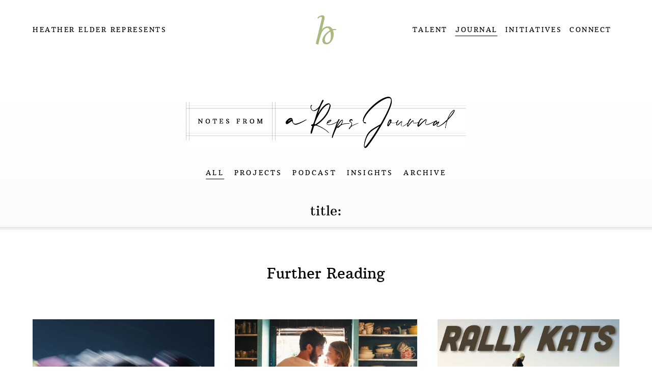

--- FILE ---
content_type: text/html; charset=UTF-8
request_url: https://heatherelder.com/post/url
body_size: 3804
content:

<!DOCTYPE html>

<html lang="en">

<head>

            <title>Heather Elder Represents | title:</title>
        <meta property="og:title" name="og:title" content="Heather Elder Represents | title:" />
                <meta name="description" content="" />
        <meta property="og:description" name="og:description" content="" />
        <meta name="keywords" content="" />

            <meta property="og:image" name="og:image" content="https://heatherelder.com/images/pics/15231_VR54qT_7-sequitpoint39406-rt-jw-rt-jw.jpg" />
        <meta property="og:image:width" content="1860" />
        <meta property="og:image:height" content="1395" />
        <meta property="og:url" name="og:url" content="https://heatherelder.com/post/url" />
    <meta property="og:site_name" name="og:site_name" content="Heather Elder Represents" />

    <meta name="viewport" content="width=device-width, initial-scale=1.0">
<meta name="apple-mobile-web-app-capable" content="yes">
<meta name="apple-touch-fullscreen" content="yes">
<meta http-equiv="Content-Type" content="text/html; charset=utf-8">

<link rel="apple-touch-icon" sizes="114x114" href="/images/favicon/apple-touch-icon.png">
<link rel="icon" type="image/png" sizes="32x32" href="/images/favicon/favicon-32x32.png">
<link rel="icon" type="image/png" sizes="16x16" href="/images/favicon/favicon-16x16.png">
<link rel="manifest" href="/images/favicon/site.webmanifest">
<link rel="mask-icon" href="/images/favicon/safari-pinned-tab.svg" color="#aab980">
<link rel="shortcut icon" href="/images/favicon/favicon.ico">
<meta name="msapplication-TileColor" content="#ffffff">
<meta name="msapplication-config" content="/images/favicon/browserconfig.xml">
<meta name="theme-color" content="#ffffff">




<link rel="preconnect" href="https://fonts.googleapis.com">
<link rel="preconnect" href="https://fonts.gstatic.com" crossorigin>
<link href="https://fonts.googleapis.com/css2?family=Montserrat:ital,wght@0,400;0,700;1,400;1,700&display=swap" rel="stylesheet">
<link rel="stylesheet" type="text/css" href="/dist/styles.css?v=061024" />

<!-- Global site tag (gtag.js) - Google Analytics -->
<script async src="https://www.googletagmanager.com/gtag/js?id=G-9ZZV0SNK92"></script>
<script>
    window.dataLayer = window.dataLayer || [];

    function gtag() {
        dataLayer.push(arguments);
    }
    gtag('js', new Date());

    gtag('config', 'G-9ZZV0SNK92');
</script>
</head>

<body data-id="18620" class="subpage postpage preload ">

    
        
<header>

	<div class="inner">

		<a href="/" class="logo">
			Heather Elder Represents		</a>

		<a href="/" class="mark">
			<img src="/images/pics/719_vNYECY_heather-elder-represents-markpng.png" alt="Heather Elder Represents" />
		</a>

		<div class="menuBtn">
			<div class="ib v-middle">
				<span class="line"></span>
				<span class="line"></span>
				<span class="line"></span>
			</div>
		</div>

	</div>

	<nav>

		<ul>

			
				
				<li class="hassubs">
					<a href="/talent" target="_parent" class="underline parentlink ">
						TALENT					</a>

					
						
							<ul class="subs">

								
									
									<li>
										<a href="/talent/andy-glass-portfolios" target="_parent" class="hassubs ">
											Andy Glass										</a>
									</li>

								
									
									<li>
										<a href="/talent/cade-martin-portfolios" target="_parent" class="hassubs ">
											Cade Martin										</a>
									</li>

								
									
									<li>
										<a href="/talent/dan-goldberg-portfolios" target="_parent" class="hassubs ">
											Dan Goldberg										</a>
									</li>

								
									
									<li>
										<a href="/talent/dan-saelinger-portfolios" target="_parent" class="hassubs ">
											Dan Saelinger										</a>
									</li>

								
									
									<li>
										<a href="/talent/david-johnson-portfolios" target="_parent" class="hassubs ">
											David W. Johnson										</a>
									</li>

								
									
									<li>
										<a href="/talent/david-martinez-portfolios" target="_parent" class="hassubs ">
											David Martinez										</a>
									</li>

								
									
									<li>
										<a href="/talent/diana-zalucky-portfolios" target="_parent" class="hassubs ">
											Diana Zalucky										</a>
									</li>

								
									
									<li>
										<a href="/talent/doug-menuez-portfolios" target="_parent" class="hassubs ">
											Doug Menuez										</a>
									</li>

								
									
									<li>
										<a href="/talent/giant-giants-portfolios" target="_parent" class="hassubs ">
											Giant Giants										</a>
									</li>

								
									
									<li>
										<a href="/talent/kremer-johnson-portfolios" target="_parent" class="hassubs ">
											Kremer/Johnson										</a>
									</li>

								
									
									<li>
										<a href="/talent/sandro-baebler-portfolios" target="_parent" class="hassubs ">
											Sandro Baebler										</a>
									</li>

								
									
									<li>
										<a href="/talent/zachary-scott-portfolios" target="_parent" class="hassubs ">
											Zachary Scott										</a>
									</li>

								
									
									<li>
										<a href="/talent/pop-creative-studio-portfolios" target="_parent" class="hassubs ">
											POP Creative Studio										</a>
									</li>

								
							</ul>

						
					
				</li>

			
				
				<li class="hassubs">
					<a href="/journal" target="_parent" class="underline parentlink pageOn">
						JOURNAL					</a>

					
						
							<ul class="subs">
								<li><a href="/journal" data-filter="all" class="underline">All</a></li>
																	<li><a href="/journal#projects" data-filter="projects" class="underline">Projects</a></li>
																	<li><a href="/journal#podcast" data-filter="podcast" class="underline">Podcast</a></li>
																	<li><a href="/journal#insights" data-filter="insights" class="underline">Insights</a></li>
																<li><a href="https://notesfromarepsjournal.com/" target="_blank" class="underline">Archive</a></li>
							</ul>

						
					
				</li>

			
				
				<li class="hassubs">
					<a href="/initiatives" target="_parent" class="underline parentlink ">
						INITIATIVES					</a>

					
						
							
							<ul class="subs">

								
									<li><a href="/initiatives#giving-photography">Giving Photography</a></li>

								
									<li><a href="/initiatives#dear-art-producer">Dear Art Producer</a></li>

								
									<li><a href="/initiatives#production-services">Production Services</a></li>

								
									<li><a href="/initiatives#freelance-art-producer">Freelance Art Producer</a></li>

								
									<li><a href="/initiatives#heritage-consulting">title:</a></li>

								
							</ul>

						
					
				</li>

			
				
				<li class="">
					<a href="/connect" target="_parent" class="underline  ">
						CONNECT					</a>

					
				</li>

			
			<li class="mobileOnly">
				<a href="mailto:office@heatherelder.com">Office@HeatherElder.com</a>
			</li>
			<li class="mobileOnly">
				<a href="tel:4159317709">(415) 931.7709</a>
			</li>

		</ul>

	</nav>

</header>
    
    <main>

        <section id="content">

            <article class="inner">

                <div class="journal_wrap">

                    
                        <div class="title">
                            <img src="/images/journal-title.png" alt="Reps Journal" />
                        </div>
                        <div class="categories">
                            <ul>
                                <li><a href="/journal#all" data-filter="all" class="active underline">ALL</a></li>
                                                                    <li><a href="/journal#projects" data-filter="projects" class="underline">PROJECTS</a></li>
                                                                    <li><a href="/journal#podcast" data-filter="podcast" class="underline">PODCAST</a></li>
                                                                    <li><a href="/journal#insights" data-filter="insights" class="underline">INSIGHTS</a></li>
                                                                <li><a href="https://notesfromarepsjournal.com/" target="_blank" class="underline">ARCHIVE</a></li>
                            </ul>
                        </div>

                    
                    <div class="post_wrap">
                        <div class="intro">
                            <h1>title:</h1>
                        </div>
                        <div class="details">

                            
                            
                        </div>

                        <div class="related_posts">
                            <div class="title">
                                <h2>Further Reading</h2>
                            </div>
                            <div class="grid masongrid" id="masongrid">

                                <div class="grid-sizer"></div>
                                <div class="gutter-sizer"></div>

                                
                                    
                                    <div class="cell cellview all projects talent-sandro-baebler" data-artistid="967">
                                        <div class="mediawrap" style="padding-top: 129.98266897747%;">
                                                                                            <a href="/post/winter-olympics-2026">
                                                    <img class="photo loadmeview jpg" src="[data-uri]" data-img="900_Tu2cHd_winterolympics26_by_sandro_baebler_07.jpg" alt="Sandro Baebler Captures Swiss Winter Olympians In Action, All Indoors" />
                                                </a>
                                                                                    </div>
                                        <div class="info">
                                            <h3>PROJECTS</h3>
                                            <h2>Sandro Baebler Captures Swiss Winter Olympians In Action, All Indoors</h2>
                                                                                                                                        <a href="/post/winter-olympics-2026">Read more</a>
                                                                                    </div>
                                    </div>


                                
                                    
                                    <div class="cell cellview all projects talent-diana-zalucky" data-artistid="982">
                                        <div class="mediawrap" style="padding-top: 66.666666666667%;">
                                                                                            <a href="/post/a-vision-through-manifesting">
                                                    <img class="photo loadmeview jpg" src="[data-uri]" data-img="900_KL4g7f_15_topanga_31.jpg" alt="Diana Zalucky - A Vision Through Manifesting" />
                                                </a>
                                                                                    </div>
                                        <div class="info">
                                            <h3>PROJECTS</h3>
                                            <h2>Diana Zalucky - A Vision Through Manifesting</h2>
                                                                                                                                        <a href="/post/a-vision-through-manifesting">Read more</a>
                                                                                    </div>
                                    </div>


                                
                                    
                                    <div class="cell cellview all projects talent-david-martinez" data-artistid="739">
                                        <div class="mediawrap" style="padding-top: 55.56%;">
                                                                                            <a href="/post/rally-kats">
                                                    <img class="photo loadmeview jpg" src="[data-uri]" data-img="900_GHSAOV_timeline-1_01_04_32_09.jpg" alt="David Martinez' 'Rally Kats' Documentary Captures the American Dream " />
                                                </a>
                                                                                    </div>
                                        <div class="info">
                                            <h3>PROJECTS</h3>
                                            <h2>David Martinez' 'Rally Kats' Documentary Captures the American Dream </h2>
                                                                                                                                        <a href="/post/rally-kats">Read more</a>
                                                                                    </div>
                                    </div>


                                
                            </div>

                            
                                <div class="more_wrap">
                                    <div class="more_content">
                                        <a href="/journal">
                                            <div class="top"></div>
                                            <div class="label">
                                                SEE MORE
                                            </div>
                                            <div class="bottom"></div>
                                        </a>
                                    </div>
                                </div>

                                <div class="scroll_top">
                                    <div class="up_arrow">
                                        <svg xmlns="http://www.w3.org/2000/svg" width="33.612" height="18.008" viewBox="0 0 33.612 18.008">
                                            <g transform="translate(-666.497 -731.738)">
                                                <path d="M698.695,733.354,683.3,748.746l-15.392-15.392" fill="none" stroke="#fff" stroke-linecap="round" stroke-linejoin="round" stroke-width="2" />
                                                <path d="M675.244,733.152l8.059,8.059,8.059-8.059" fill="none" stroke="#fff" stroke-linecap="round" stroke-linejoin="round" stroke-width="2" />
                                            </g>
                                        </svg>
                                    </div>
                                    <div class="label">
                                        TOP
                                    </div>
                                </div>

                            
                        </div>

                    </div>


                </div>

            </article>

        </section>

    </main>

            
<footer>

	<div class="inner">

		<p style="text-align: center;"><a href="mailto:office@heatherelder.com" target="_blank" rel="noopener">EMAIL US</a><a href="tel:4159317709" target="_blank" rel="noopener">(415) 819.3790</a><a href="https://www.instagram.com/heatherelderrepresents/" target="_blank" rel="noopener">INSTAGRAM</a><a href="https://www.linkedin.com/in/heather-elder-1066292/" target="_blank" rel="noopener">LINKEDIN</a></p>
<p style="text-align: center;"><br><img style="display: block; margin-left: auto; margin-right: auto;" src="/images/pics/WOB_COLOR_STD_300px.png" alt="" width="120" height="53"></p>
<p><br><img style="display: block; margin-left: auto; margin-right: auto;" src="/images/pics/AMA_logos - 2-up_board member.png" alt="" width="163" height="74"></p>
<p style="text-align: center;">&nbsp;</p>
		<p class="credit">
			SITE&nbsp;<a href="https://josephgilbert.com/" target="_blank">DESIGN</a>&nbsp;|&nbsp;<a href="https://www.eastofwestern.com" target="_blank">DEVELOPMENT</a>
		</p>

	</div>

</footer>        <div id="overlay" class="addb4">
	<div class="closer closeoverlay">
		<div class="nav">
			<svg class="previous arrow" xmlns="http://www.w3.org/2000/svg" width="16.654" height="31.491" viewBox="0 0 16.654 31.491">
				<g id="Group_1062" data-name="Group 1062" transform="translate(-594.875 -46.803)">
					<path id="Path_599" data-name="Path 599" d="M610.974,47.156,595.582,62.548,610.974,77.94" fill="none" stroke="#999" stroke-miterlimit="10" stroke-width="1" />
					<path id="Path_600" data-name="Path 600" d="M611.175,70.607l-8.059-8.059,8.059-8.059" fill="none" stroke="#999" stroke-miterlimit="10" stroke-width="1" />
				</g>
			</svg>

			<svg class="close" xmlns="http://www.w3.org/2000/svg" width="29.014" height="29.014" viewBox="0 0 29.014 29.014">
				<g id="Group_1064" data-name="Group 1064" transform="translate(-664.379 -48.041)">
					<g id="Group_1063" data-name="Group 1063">
						<line id="Line_206" data-name="Line 206" x2="14.999" y2="14.999" transform="translate(671.386 55.049)" fill="none" stroke="#999" stroke-miterlimit="10" stroke-width="1" />
						<line id="Line_207" data-name="Line 207" x1="14.999" y2="14.999" transform="translate(671.386 55.049)" fill="none" stroke="#999" stroke-miterlimit="10" stroke-width="1" />
					</g>
					<rect id="Rectangle_705" data-name="Rectangle 705" width="28.014" height="28.014" transform="translate(664.879 48.541)" fill="none" stroke="#999" stroke-miterlimit="10" stroke-width="1" />
				</g>
			</svg>

			<svg class="next arrow" xmlns="http://www.w3.org/2000/svg" width="16.654" height="31.491" viewBox="0 0 16.654 31.491">
				<g id="Group_1061" data-name="Group 1061" transform="translate(-747.309 -46.803)">
					<path id="Path_597" data-name="Path 597" d="M747.864,47.156l15.392,15.392L747.864,77.94" fill="none" stroke="#999" stroke-miterlimit="10" stroke-width="1" />
					<path id="Path_598" data-name="Path 598" d="M747.662,70.607l8.059-8.059-8.059-8.059" fill="none" stroke="#999" stroke-miterlimit="10" stroke-width="1" />
				</g>
			</svg>

		</div>
	</div>
	<div class="inner ib v-middle">

	</div>

</div>    

<script src="https://cdn.jsdelivr.net/npm/intersection-observer@0.7.0/intersection-observer.js"></script>
<script src="/dist/site.js?v=012324c"></script>
</body>

</html>